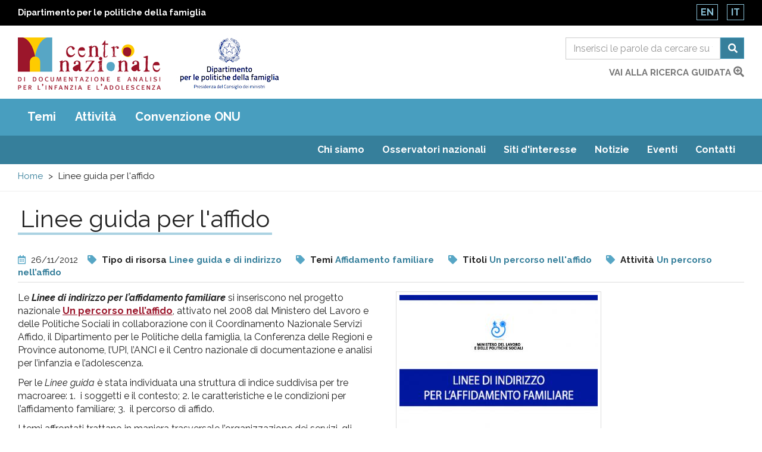

--- FILE ---
content_type: text/html; charset=utf-8
request_url: https://www.minori.gov.it/it/minori/linee-guida-laffido
body_size: 12013
content:
  <!DOCTYPE html>
<html lang="it" dir="ltr"
  xmlns:og="https://ogp.me/ns#">
<head>
  <link rel="profile" href="http://www.w3.org/1999/xhtml/vocab" />
  <meta name="viewport" content="width=device-width, initial-scale=1.0">
  <meta charset="utf-8" />
<link rel="shortcut icon" href="https://www.minori.gov.it/sites/all/themes/custom/minori/favicon.ico" type="image/vnd.microsoft.icon" />
<meta name="description" content="Le Linee di indirizzo per l’affidamento familiare si inseriscono nel progetto nazionale Un percorso nell’affido, attivato nel 2008 dal Ministero del Lavoro e de" />
<meta name="generator" content="Drupal 7 (https://www.drupal.org)" />
<link rel="canonical" href="https://www.minori.gov.it/it/minori/linee-guida-laffido" />
<link rel="shortlink" href="https://www.minori.gov.it/it/node/3940" />
<meta property="og:site_name" content="Minori.it - Centro nazionale di documentazione e analisi per l&#039;infanzia e l&#039;adolescenza" />
<meta property="og:type" content="article" />
<meta property="og:title" content="Linee guida per l&#039;affido" />
<meta property="og:url" content="https://www.minori.gov.it/it/minori/linee-guida-laffido" />
<meta property="og:description" content="Le Linee di indirizzo per l’affidamento familiare si inseriscono nel progetto nazionale Un percorso nell’affido, attivato nel 2008 dal Ministero del Lavoro e de" />
<meta property="og:updated_time" content="2022-07-15T14:06:45+02:00" />
<meta name="twitter:card" content="summary" />
<meta name="twitter:url" content="https://www.minori.gov.it/it/minori/linee-guida-laffido" />
<meta name="twitter:title" content="Linee guida per l&#039;affido" />
<meta name="twitter:description" content="Le Linee di indirizzo per l’affidamento familiare si inseriscono nel progetto nazionale Un percorso nell’affido, attivato nel 2008 dal Ministero del Lavoro e de" />
<meta property="article:published_time" content="2012-11-26T10:53:44+01:00" />
<meta property="article:modified_time" content="2022-07-15T14:06:45+02:00" />
<meta name="dcterms.title" content="Linee guida per l&#039;affido" />
<meta name="dcterms.creator" content="Anonimo" />
<meta name="dcterms.subject" content="-Affidamento familiare" />
<meta name="dcterms.description" content="Le Linee di indirizzo per l’affidamento familiare si inseriscono nel progetto nazionale Un percorso nell’affido, attivato nel 2008 dal Ministero del Lavoro e de" />
<meta name="dcterms.date" content="2012-11-26T10:53+01:00" />
<meta name="dcterms.type" content="Text" />
<meta name="dcterms.format" content="text/html" />
<meta name="dcterms.identifier" content="https://www.minori.gov.it/it/minori/linee-guida-laffido" />
<meta name="dcterms.language" content="it" />
<link rel="alternate" hreflang="x-default" href="https://www.minori.gov.it/it/minori/linee-guida-laffido" />
<link rel="alternate" hreflang="en" href="https://www.minori.gov.it/en/minori/guidelines-family-foster-care" />
  <title>Linee guida per l'affido | Minori.it - Centro nazionale di documentazione e analisi per l'infanzia e l'adolescenza</title>
  <link href="https://www.minori.gov.it/sites/all/themes/custom/minori/f-awesome/css/fontawesome-all.css" rel="stylesheet">
  <link rel="stylesheet" href="https://www.minori.gov.it/sites/default/files/css/css_lQaZfjVpwP_oGNqdtWCSpJT1EMqXdMiU84ekLLxQnc4.css" media="all" />
<link rel="stylesheet" href="https://www.minori.gov.it/sites/default/files/css/css_M8-FqOi51pf2DRXxJ-CjobvSleQkxnmQHt8OZ-nQ1ks.css" media="all" />
<link rel="stylesheet" href="https://www.minori.gov.it/sites/default/files/css/css_DJAW9Ek-tfy0fvu6_la6wHlYFo421ZqcCYOJPlrClVU.css" media="all" />
<link rel="stylesheet" href="https://fonts.googleapis.com/css?family=Raleway:400,400i,700,700i&amp;display=swap" media="all" />
<link rel="stylesheet" href="https://www.minori.gov.it/sites/default/files/css/css_6zZnWj1_aEA4Qf6AdlmKs5mUj6FFycTIORsEPScD5T8.css" media="all" />
  <!-- HTML5 element support for IE6-8 -->
  <!--[if lt IE 9]>
    <script src="https://cdn.jsdelivr.net/html5shiv/3.7.3/html5shiv-printshiv.min.js"></script>
  <![endif]-->
  <script src="https://www.minori.gov.it/sites/default/files/js/js_6UR8aB1w5-y_vdUUdWDWlX2QhWu_qIXlEGEV48YgV-c.js"></script>
<script src="https://www.minori.gov.it/sites/default/files/js/js_qE4KfYgJty9x7gyqzjMp9mcDiG6PQCqqJbfsBu7bK8w.js"></script>
<script src="https://www.minori.gov.it/sites/default/files/js/js_kMg7W1sZANW-JVt-y1p4g6o0k68QXbUoYrBuKkRfQvo.js"></script>
<script src="https://www.minori.gov.it/sites/default/files/js/js_7eqO8SU5qXU0uRaE01w_1IVW5Zt3VcYGcEGMniPHYj0.js"></script>
<script src="https://www.googletagmanager.com/gtag/js?id=UA-52444867-1"></script>
<script>window.dataLayer = window.dataLayer || [];function gtag(){dataLayer.push(arguments)};gtag("js", new Date());gtag("set", "developer_id.dMDhkMT", true);gtag("config", "UA-52444867-1", {"groups":"default","anonymize_ip":true,"page_path":location.pathname + location.search + location.hash,"link_attribution":true});</script>
<script src="https://www.minori.gov.it/sites/default/files/js/js_sO4lFWCioowfqf8C6J5QAMGe2wDzO1CHtfFGbEJYUF8.js"></script>
<script src="https://www.minori.gov.it/sites/default/files/js/js_wcKTXH_PvmGTRdUPljl2-cYYNYiktIupsWeIqSDe3LQ.js"></script>
<script>jQuery.extend(Drupal.settings, {"basePath":"\/","pathPrefix":"it\/","setHasJsCookie":0,"ajaxPageState":{"theme":"minori","theme_token":"UuwEWhQYLYS6zm6kjiX54ghKc4phCTfPRPJYLXaOXi0","js":{"sites\/all\/themes\/contrib\/bootstrap\/js\/bootstrap.js":1,"sites\/all\/themes\/custom\/minori\/js\/jquery-accessibleMegaMenu.js":1,"sites\/all\/themes\/custom\/minori\/js\/search.js":1,"sites\/all\/themes\/custom\/minori\/js\/functions.js":1,"sites\/all\/modules\/contrib\/jquery_update\/replace\/jquery\/2.2\/jquery.min.js":1,"misc\/jquery-extend-3.4.0.js":1,"misc\/jquery-html-prefilter-3.5.0-backport.js":1,"misc\/jquery.once.js":1,"misc\/drupal.js":1,"sites\/all\/modules\/contrib\/jquery_update\/js\/jquery_browser.js":1,"sites\/all\/modules\/contrib\/jquery_update\/replace\/ui\/ui\/minified\/jquery.ui.effect.min.js":1,"sites\/all\/modules\/contrib\/back_to_top\/js\/back_to_top.js":1,"public:\/\/languages\/it_6TH7JSr7OO_XUApptH3DXhjummjbe5ymEzOqiLvhals.js":1,"sites\/all\/modules\/contrib\/google_analytics\/googleanalytics.js":1,"https:\/\/www.googletagmanager.com\/gtag\/js?id=UA-52444867-1":1,"0":1,"misc\/tableheader.js":1,"sites\/all\/modules\/contrib\/minimal_share\/js\/minimal-share.js":1,"sites\/all\/themes\/custom\/minori\/bootstrap\/assets\/javascripts\/bootstrap\/affix.js":1,"sites\/all\/themes\/custom\/minori\/bootstrap\/assets\/javascripts\/bootstrap\/alert.js":1,"sites\/all\/themes\/custom\/minori\/bootstrap\/assets\/javascripts\/bootstrap\/button.js":1,"sites\/all\/themes\/custom\/minori\/bootstrap\/assets\/javascripts\/bootstrap\/carousel.js":1,"sites\/all\/themes\/custom\/minori\/bootstrap\/assets\/javascripts\/bootstrap\/collapse.js":1,"sites\/all\/themes\/custom\/minori\/bootstrap\/assets\/javascripts\/bootstrap\/dropdown.js":1,"sites\/all\/themes\/custom\/minori\/bootstrap\/assets\/javascripts\/bootstrap\/modal.js":1,"sites\/all\/themes\/custom\/minori\/bootstrap\/assets\/javascripts\/bootstrap\/tooltip.js":1,"sites\/all\/themes\/custom\/minori\/bootstrap\/assets\/javascripts\/bootstrap\/popover.js":1,"sites\/all\/themes\/custom\/minori\/bootstrap\/assets\/javascripts\/bootstrap\/scrollspy.js":1,"sites\/all\/themes\/custom\/minori\/bootstrap\/assets\/javascripts\/bootstrap\/tab.js":1,"sites\/all\/themes\/custom\/minori\/bootstrap\/assets\/javascripts\/bootstrap\/transition.js":1,"sites\/all\/themes\/custom\/minori\/js\/vendor\/modernizr-2.6.2.min.js":1,"sites\/all\/themes\/custom\/minori\/js\/underscore.js":1,"sites\/all\/themes\/custom\/minori\/js\/harvey.js":1,"sites\/all\/themes\/custom\/minori\/js\/minori.js":1},"css":{"modules\/system\/system.base.css":1,"sites\/all\/modules\/contrib\/simplenews\/simplenews.css":1,"modules\/field\/theme\/field.css":1,"sites\/all\/modules\/contrib\/field_hidden\/field_hidden.css":1,"modules\/node\/node.css":1,"sites\/all\/modules\/contrib\/views\/css\/views.css":1,"sites\/all\/modules\/contrib\/back_to_top\/css\/back_to_top.css":1,"sites\/all\/modules\/contrib\/ckeditor\/css\/ckeditor.css":1,"sites\/all\/modules\/contrib\/ctools\/css\/ctools.css":1,"sites\/all\/modules\/contrib\/print\/print_ui\/css\/print_ui.theme.css":1,"sites\/all\/modules\/contrib\/minimal_share\/css\/minimal-share.css":1,"sites\/all\/modules\/contrib\/minimal_share\/css\/minimal-share-icons.css":1,"modules\/locale\/locale.css":1,"https:\/\/fonts.googleapis.com\/css?family=Raleway:400,400i,700,700i\u0026display=swap":1,"sites\/all\/themes\/custom\/minori\/css\/style.css":1}},"back_to_top":{"back_to_top_button_trigger":"100","back_to_top_button_text":"Back to top","#attached":{"library":[["system","ui"]]}},"googleanalytics":{"account":["UA-52444867-1"],"trackOutbound":1,"trackMailto":1,"trackDownload":1,"trackDownloadExtensions":"7z|aac|arc|arj|asf|asx|avi|bin|csv|doc(x|m)?|dot(x|m)?|exe|flv|gif|gz|gzip|hqx|jar|jpe?g|js|mp(2|3|4|e?g)|mov(ie)?|msi|msp|pdf|phps|png|ppt(x|m)?|pot(x|m)?|pps(x|m)?|ppam|sld(x|m)?|thmx|qtm?|ra(m|r)?|sea|sit|tar|tgz|torrent|txt|wav|wma|wmv|wpd|xls(x|m|b)?|xlt(x|m)|xlam|xml|z|zip","trackUrlFragments":1},"urlIsAjaxTrusted":{"\/it\/ricerca":true},"bootstrap":{"anchorsFix":"0","anchorsSmoothScrolling":"0","formHasError":1,"popoverEnabled":1,"popoverOptions":{"animation":1,"html":0,"placement":"right","selector":"","trigger":"click","triggerAutoclose":1,"title":"","content":"","delay":0,"container":"body"},"tooltipEnabled":1,"tooltipOptions":{"animation":1,"html":0,"placement":"auto left","selector":"","trigger":"hover focus","delay":0,"container":"body"}}});</script>
</head>
<body class="html not-front not-logged-in no-sidebars page-node page-node- page-node-3940 node-type-prodotto i18n-it">
  <div id="skip-link">
    <a href="#main" class="element-invisible element-focusable">Salta al contenuto principale</a>
    <a href="#footer" class="element-invisible element-focusable">Raggiungi il pi&egrave; di pagina</a>
  </div>
    <div id="page_top">
  <header class="header_container">
    <div class="banner-top">
      <div class="container-fluid">
        <div class="row">
          <div class="col-xs-8 col-xxs-7">
            <div class="ente">
              <a href="https://famiglia.governo.it/it/" target="_blank" title="Sito del Dipartimento per le politiche della famiglia">
                Dipartimento per le politiche della famiglia              </a>
            </div>
          </div>
          <div class="col-xs-4 col-xxs-5">
            <section id="block-locale-language" class="block block-locale clearfix">

      
  <ul class="language-switcher-locale-url"><li class="en first"><a href="/en/minori/guidelines-family-foster-care" class="language-link" xml:lang="en">En</a></li>
<li class="it last active"><a href="/it/minori/linee-guida-laffido" class="language-link active" xml:lang="it">It</a></li>
</ul>
</section>
          </div>
        </div>
      </div>
    </div><!-- end banner top -->

    <div class="container-fluid">
      <div class="row">
        <div class="logo-container col-md-7 col-sm-7 col-xs-7 col-xxs-8">
          <div class="logo">
            <h1 id="site-name">
              <a href="/it" title="Centro nazionale di documentazione e di analisi per l’infanzia e l’adolescenza" rel="home"> <img src="https://www.minori.gov.it/sites/all/themes/custom/minori/logo.png" class="img-responsive" alt="Centro nazionale di documentazione e di analisi per l’infanzia e l’adolescenza" /> </a>
            <!-- fix accessibility -->
              <span class="sr-only">Centro nazionale di Documentazione e analisi pr l'infanzia e l'adolescenza</span>
              <!-- // fix -->
            </h1>
          </div>
          <div class="logo dipart">
            <a href="https://famiglia.governo.it/it/" target="_blank" title="Dipartimento per le politiche della famiglia - Presidenza del Consiglio dei ministri">
            <img class="img-responsive" src="/sites/all/themes/custom/minori/images/logo-dip-fam-v.jpg" alt="Dipartimento per le politiche della famiglia - Presidenza del Consiglio dei ministri"></a>
          </div>
        </div><!-- /logo_container -->
        <div class="col-md-5 col-sm-5 col-xs-5 col-xxs-4 ricerca">
          <!-- search mobile -->
          <div id="sb-search" class="sb-search">
            <section id="block-views-exp-general-search-page-1" class="block block-views clearfix">

      
  <form action="/it/ricerca" method="get" id="views-exposed-form-general-search-page-1" accept-charset="UTF-8"><div>  <div class="nav_search clearfix">
    <h2 class="element-invisible">Form di ricerca</h2>
    <span class="test"></span>
                          <div class="form-item form-item-sf form-type-textfield form-group"><input placeholder="Inserisci le parole da cercare su tutto il sito" title="Cerca" name="sf" id="edit-sf-1" class="form-control form-text" type="text" value="" size="30" maxlength="128" /></div>        <label for="edit-sf-1" class="element-invisible">
          Ricerca        </label>

        <button class="fa fa-search btn btn-primary form-submit" aria-label="Cerca" name="submit" id="edit-submit-general-search-1" type="submit" value="Cerca">Cerca</button>
            </div>
</div></form>
</section>
          </div>
          <!-- SEARCH desktop -->
          <div class="hidden-xs" id="search-box">
            <section id="block-views-exp-general-search-page" class="block block-views clearfix">

      
  <form action="/it/ricerca" method="get" id="views-exposed-form-general-search-page" accept-charset="UTF-8"><div>  <h2 class="element-invisible">Form di ricerca</h2>
  <div class="input-group">
                  <label for="edit-sf" class="element-invisible">
          Ricerca        </label>
        <div class="form-item form-item-sf form-type-textfield form-group"><input placeholder="Inserisci le parole da cercare su tutto il sito" title="Cerca" name="sf" class="form-control form-text" type="text" id="edit-sf" value="" size="30" maxlength="128" /></div>        <span class="input-group-btn">
          <button class="fa fa-search btn btn-primary form-submit" aria-label="Cerca" name="submit" type="submit" id="edit-submit-general-search" value="Cerca">Cerca</button>
        </span>
            </div>
</div></form>
</section>
            <div class="clearfix vai">
              <a href="/it/ricerca-guidata?f=clear">vai alla ricerca guidata                <span class="fas fa-search-plus"></span>	</a>
            </div>
          </div>
          <!-- chiudo search su desktop -->
        </div><!-- /col search -->
      </div><!-- /row -->
    </div><!-- /container -->
  </header><!-- /header_container -->
</div><!-- end page top -->
<div class="main_nav clearfix">
  <h2 class="sr-only">Main menu</h2>
  <div class="navbar">
    <div class="container-fluid">
      <nav class="megamenu">
        <button class="accessible-megamenu-toggle" aria-expanded="false">
          <span class="sr-only">Toggle Navigation</span>
          <span></span><span></span><span></span>
        </button>
        <!-- facets menu -->
        <ul class="menu nav navbar-nav primary"><li class="first"><a href="#" title="" class="nolink" tabindex="0">Temi</a><div class="sub-nav"><ul class=""><li class="first"><a href="/it/temi/condizione-dellinfanzia-e-delladolescenza" title="Condizione dell&#039;infanzia e dell&#039;adolescenza">Condizione dell&#039;infanzia e dell&#039;adolescenza</a><div class="sub-nav"><ul class=""><li class="first leaf"><a href="/it/temi/adolescenza" title="Adolescenza">Adolescenza</a></li>
<li class=""><a href="/it/temi/discriminazione" title="Discriminazione">Discriminazione</a><div class="sub-nav"><ul class=""><li class="first leaf"><a href="/it/temi/discriminazione-razziale" title="Discriminazione razziale">Discriminazione razziale</a></li>
<li class="last leaf"><a href="/it/temi/omofobia-e-transfobia" title="Omofobia e transfobia">Omofobia e transfobia</a></li>
</ul></div><!-- primo --></li>
<li class="leaf"><a href="/it/temi/ambiente" title="Ambiente">Ambiente</a></li>
<li class="leaf"><a href="/it/temi/bambini-e-adolescenti-rom-sinti-e-caminanti" title="Bambini e adolescenti rom sinti e caminanti">Bambini e adolescenti rom sinti e caminanti</a></li>
<li class="leaf"><a href="/it/temi/integrazione-sociale-e-socializzazione" title="Integrazione sociale e socializzazione">Integrazione sociale e socializzazione</a></li>
<li class="leaf"><a href="/it/temi/comportamenti-e-stili-di-vita" title="Comportamenti e stili di vita">Comportamenti e stili di vita</a></li>
<li class="leaf"><a href="/it/temi/criminalita-organizzata" title="Criminalità organizzata">Criminalità organizzata</a></li>
<li class=""><a href="/it/temi/genere" title="Genere">Genere</a><div class="sub-nav"><ul class=""><li class="first last leaf"><a href="/it/temi/discriminazione-di-genere" title="Discriminazione di genere">Discriminazione di genere</a></li>
</ul></div><!-- primo --></li>
<li class="leaf"><a href="/it/temi/giovani" title="Giovani">Giovani</a></li>
<li class=""><a href="/it/temi/immigrazione" title="Immigrazione">Immigrazione</a><div class="sub-nav"><ul class=""><li class="first last leaf"><a href="/it/temi/minorenni-immigrati" title="Minorenni immigrati">Minorenni immigrati</a></li>
</ul></div><!-- primo --></li>
<li class="leaf"><a href="/it/temi/infanzia" title="Infanzia">Infanzia</a></li>
<li class="leaf"><a href="/it/temi/mediazione-interculturale" title="Mediazione interculturale">Mediazione interculturale</a></li>
<li class="leaf"><a href="/it/temi/mortalita-infantile" title="Mortalità infantile">Mortalità infantile</a></li>
<li class="leaf"><a href="/it/temi/natalita" title="Natalità">Natalità</a></li>
<li class="leaf"><a href="/it/temi/popolazione" title="Popolazione">Popolazione</a></li>
<li class="leaf"><a href="/it/temi/poverta" title="Povertà">Povertà</a></li>
<li class="leaf"><a href="/it/temi/poverta-educativa" title="Povertà educativa">Povertà educativa</a></li>
<li class="last leaf"><a href="/it/temi/relazioni-intergenerazionali" title="Relazioni intergenerazionali">Relazioni intergenerazionali</a></li>
</ul></div><!-- primo --></li>
<li class=""><a href="/it/temi/infanzia-adolescenza-e-diritti" title="Infanzia, adolescenza e diritti">Infanzia, adolescenza e diritti</a><div class="sub-nav"><ul class=""><li class="first leaf"><a href="/it/temi/ascolto-del-minorenne" title="Ascolto del minorenne">Ascolto del minorenne</a></li>
<li class="leaf"><a href="/it/temi/diritti-delle-donne" title="Diritti delle donne">Diritti delle donne</a></li>
<li class="leaf"><a href="/it/temi/autorita-garante-linfanzia-e-ladolescenza" title="Autorità Garante per l&#039;Infanzia e l&#039;Adolescenza">Autorità Garante per l&#039;Infanzia e l&#039;Adolescenza</a></li>
<li class="leaf"><a href="/it/temi/centro-nazionale-di-documentazione-e-analisi-linfanzia-e-ladolescenza" title="Centro nazionale di documentazione e analisi per l&#039;infanzia e l&#039;adolescenza">Centro nazionale di documentazione e analisi per l&#039;infanzia e l&#039;adolescenza</a></li>
<li class=""><a href="/it/temi/diritti-dei-bambini-e-adolescenti" title="Diritti dei bambini e adolescenti">Diritti dei bambini e adolescenti</a><div class="sub-nav"><ul class=""><li class="first leaf"><a href="/it/temi/convenzione-onu-sui-diritti-dei-bambini" title="Convenzione ONU sui diritti dei bambini">Convenzione ONU sui diritti dei bambini</a></li>
<li class="last leaf"><a href="/it/temi/giornata-internazionale-dei-diritti-dellinfanzia-e-delladolescenza" title="Giornata internazionale dei diritti dell&#039;infanzia e dell&#039;adolescenza">Giornata internazionale dei diritti dell&#039;infanzia e dell&#039;adolescenza</a></li>
</ul></div><!-- primo --></li>
<li class="leaf"><a href="/it/temi/garanti-linfanzia-e-ladolescenza" title="Garanti per l&#039;infanzia e l&#039;adolescenza">Garanti per l&#039;infanzia e l&#039;adolescenza</a></li>
<li class="leaf"><a href="/it/temi/italia-dipartimento-le-politiche-della-famiglia" title="Italia. Dipartimento per le politiche della famiglia">Italia. Dipartimento per le politiche della famiglia</a></li>
<li class="leaf"><a href="/it/temi/italia-ministero-del-lavoro-e-delle-politiche-sociali" title="Italia. Ministero del lavoro e delle politiche sociali">Italia. Ministero del lavoro e delle politiche sociali</a></li>
<li class="leaf"><a href="/it/temi/osservatorio-nazionale-linfanzia-e-ladolescenza" title="Osservatorio nazionale per l&#039;infanzia e l&#039;adolescenza">Osservatorio nazionale per l&#039;infanzia e l&#039;adolescenza</a></li>
<li class="leaf"><a href="/it/temi/partecipazione-e-protagonismo" title="Partecipazione e protagonismo">Partecipazione e protagonismo</a></li>
<li class="leaf"><a href="/it/temi/ricerca-delle-origini" title="Ricerca delle origini">Ricerca delle origini</a></li>
<li class="leaf"><a href="/it/temi/superiore-interesse-del-minorenne" title="Superiore interesse del minorenne">Superiore interesse del minorenne</a></li>
<li class="leaf"><a href="/it/temi/tutela-del-minorenne" title="Tutela del minorenne">Tutela del minorenne</a></li>
<li class="last leaf"><a href="/it/temi/unicef" title="Unicef">Unicef</a></li>
</ul></div><!-- primo --></li>
<li class=""><a href="/it/temi/servizi-e-interventi-linfanzia-e-ladolescenza" title="Servizi e interventi per l&#039;infanzia e l&#039;adolescenza">Servizi e interventi per l&#039;infanzia e l&#039;adolescenza</a><div class="sub-nav"><ul class=""><li class="first leaf"><a href="/it/temi/piani-di-intervento" title="Piani di intervento">Piani di intervento</a></li>
<li class=""><a href="/it/temi/politiche-sociali-linfanzia-e-ladolescenza" title="Politiche sociali per l&#039;infanzia e l&#039;adolescenza">Politiche sociali per l&#039;infanzia e l&#039;adolescenza</a><div class="sub-nav"><ul class=""><li class="first leaf"><a href="/it/temi/buone-pratiche-linfanzia-e-ladolescenza" title="Buone pratiche per l&#039;infanzia e l&#039;adolescenza">Buone pratiche per l&#039;infanzia e l&#039;adolescenza</a></li>
<li class="leaf"><a href="/it/temi/citta-riservatarie" title="Città riservatarie">Città riservatarie</a></li>
<li class="last leaf"><a href="/it/temi/italia-l-2851997" title="Italia. L. 285/1997">Italia. L. 285/1997</a></li>
</ul></div><!-- primo --></li>
<li class=""><a href="/it/temi/servizi-sanitari" title="Servizi sanitari">Servizi sanitari</a><div class="sub-nav"><ul class=""><li class="first last leaf"><a href="/it/temi/assistenza-sanitaria" title="Assistenza sanitaria">Assistenza sanitaria</a></li>
</ul></div><!-- primo --></li>
<li class=""><a href="/it/temi/servizi-sociali-e-sociosanitari" title="Servizi sociali e sociosanitari">Servizi sociali e sociosanitari</a><div class="sub-nav"><ul class=""><li class="first last leaf"><a href="/it/temi/assistenza-sociale" title="Assistenza sociale">Assistenza sociale</a></li>
</ul></div><!-- primo --></li>
<li class="last leaf"><a href="/it/temi/sostegno-alla-maternita" title="Sostegno alla maternità">Sostegno alla maternità</a></li>
</ul></div><!-- primo --></li>
<li class=""><a href="/it/temi/famiglie-e-relazioni-familiari" title="Famiglie e relazioni familiari">Famiglie e relazioni familiari</a><div class="sub-nav"><ul class=""><li class="first leaf"><a href="/it/temi/conciliazione-vita-familiare-lavoro" title="Conciliazione vita familiare-lavoro">Conciliazione vita familiare-lavoro</a></li>
<li class="leaf"><a href="/it/temi/diritto-di-famiglia" title="Diritto di famiglia">Diritto di famiglia</a></li>
<li class="leaf"><a href="/it/temi/famiglie" title="Famiglie">Famiglie</a></li>
<li class="leaf"><a href="/it/temi/famiglie-difficolta" title="Famiglie in difficoltà">Famiglie in difficoltà</a></li>
<li class="leaf"><a href="/it/temi/famiglie-straniere" title="Famiglie straniere">Famiglie straniere</a></li>
<li class="leaf"><a href="/it/temi/genitorialita" title="Genitorialità">Genitorialità</a></li>
<li class="leaf"><a href="/it/temi/mediazione-familiare" title="Mediazione familiare">Mediazione familiare</a></li>
<li class="leaf"><a href="/it/temi/politiche-di-genere" title="Politiche di genere">Politiche di genere</a></li>
<li class="leaf"><a href="/it/temi/politiche-e-piani-sociali-le-famiglie" title="Politiche e piani sociali per le famiglie">Politiche e piani sociali per le famiglie</a></li>
<li class="leaf"><a href="/it/temi/relazioni-familiari" title="Relazioni familiari">Relazioni familiari</a></li>
<li class="leaf"><a href="/it/temi/separazione-coniugale-e-divorzio" title="Separazione coniugale e divorzio">Separazione coniugale e divorzio</a></li>
<li class="leaf"><a href="/it/temi/sostegno-alla-genitorialita" title="Sostegno alla genitorialità">Sostegno alla genitorialità</a></li>
<li class="leaf"><a href="/it/temi/sottrazione-di-minorenne" title="Sottrazione di minorenne">Sottrazione di minorenne</a></li>
<li class="leaf"><a href="/it/temi/violenza-di-genere" title="Violenza di genere">Violenza di genere</a></li>
<li class="last leaf"><a href="/it/temi/violenza-intrafamiliare" title="Violenza intrafamiliare">Violenza intrafamiliare</a></li>
</ul></div><!-- primo --></li>
<li class=""><a href="/it/temi/educazione-e-istruzione" title="Educazione e istruzione">Educazione e istruzione</a><div class="sub-nav"><ul class=""><li class="first leaf"><a href="/it/temi/alunni-disabili" title="Alunni disabili">Alunni disabili</a></li>
<li class="leaf"><a href="/it/temi/attivita-culturali-e-ricreative" title="Attività culturali e ricreative">Attività culturali e ricreative</a></li>
<li class="leaf"><a href="/it/temi/dispersione-scolastica" title="Dispersione scolastica">Dispersione scolastica</a></li>
<li class=""><a href="/it/temi/educazione" title="Educazione">Educazione</a><div class="sub-nav"><ul class=""><li class="first leaf"><a href="/it/temi/educativa-territoriale" title="Educativa territoriale">Educativa territoriale</a></li>
<li class="leaf"><a href="/it/temi/educazione-alla-legalita" title="Educazione alla legalità">Educazione alla legalità</a></li>
<li class="leaf"><a href="/it/temi/educazione-civica" title="Educazione civica">Educazione civica</a></li>
<li class="last leaf"><a href="/it/temi/educazione-interculturale" title="Educazione interculturale">Educazione interculturale</a></li>
</ul></div><!-- primo --></li>
<li class="leaf"><a href="/it/temi/educazione-allambiente" title="Educazione all’ambiente">Educazione all’ambiente</a></li>
<li class="leaf"><a href="/it/temi/gioco-e-giocattoli" title="Gioco e giocattoli">Gioco e giocattoli</a></li>
<li class="leaf"><a href="/it/temi/internet-e-nuove-tecnologie" title="Internet e nuove tecnologie">Internet e nuove tecnologie</a></li>
<li class=""><a href="/it/temi/istruzione" title="Istruzione">Istruzione</a><div class="sub-nav"><ul class=""><li class="first leaf"><a href="/it/temi/disagio-scolastico" title="Disagio scolastico">Disagio scolastico</a></li>
<li class="last leaf"><a href="/it/temi/didattica-distanza" title="Didattica a distanza">Didattica a distanza</a></li>
</ul></div><!-- primo --></li>
<li class="leaf"><a href="/it/temi/mense-scolastiche" title="Mense scolastiche">Mense scolastiche</a></li>
<li class="leaf"><a href="/it/temi/mezzi-di-comunicazione-di-massa" title="Mezzi di comunicazione di massa">Mezzi di comunicazione di massa</a></li>
<li class=""><a href="/it/temi/organizzazioni-culturali" title="Organizzazioni culturali">Organizzazioni culturali</a><div class="sub-nav"><ul class=""><li class="first last"><a href="/it/temi/biblioteche" title="Biblioteche">Biblioteche</a></li>
</ul></div><!-- primo --></li>
<li class=""><a href="/it/temi/sistema-integrato-zero-sei" title="Sistema integrato zero-sei">Sistema integrato zero-sei</a><div class="sub-nav"><ul class=""><li class="first leaf"><a href="/it/temi/scuola-dellinfanzia" title="Scuola dell&#039;infanzia">Scuola dell&#039;infanzia</a></li>
<li class="last leaf"><a href="/it/temi/servizi-educativi-la-prima-infanzia" title="Servizi educativi per la prima infanzia">Servizi educativi per la prima infanzia</a></li>
</ul></div><!-- primo --></li>
<li class="leaf"><a href="/it/temi/servizi-ricreativi-il-tempo-libero" title="Servizi ricreativi per il tempo libero">Servizi ricreativi per il tempo libero</a></li>
<li class="leaf"><a href="/it/temi/sport" title="Sport">Sport</a></li>
<li class="last leaf"><a href="/it/temi/tempo-libero" title="Tempo libero">Tempo libero</a></li>
</ul></div><!-- primo --></li>
<li class=""><a href="/it/temi/benessere-e-salute" title="Benessere e salute">Benessere e salute</a><div class="sub-nav"><ul class=""><li class="first leaf"><a href="/it/temi/alimentazione" title="Alimentazione">Alimentazione</a></li>
<li class="leaf"><a href="/it/temi/autismo" title="Autismo">Autismo</a></li>
<li class="leaf"><a href="/it/temi/benessere" title="Benessere">Benessere</a></li>
<li class="leaf"><a href="/it/temi/bambini-ospedale" title="Bambini in ospedale">Bambini in ospedale</a></li>
<li class="leaf"><a href="/it/temi/disabilita" title="Disabilità">Disabilità</a></li>
<li class="leaf"><a href="/it/temi/disturbi-del-comportamento-alimentare" title="Disturbi del comportamento alimentare">Disturbi del comportamento alimentare</a></li>
<li class="leaf"><a href="/it/temi/emergenze-umanitarie" title="Emergenze umanitarie">Emergenze umanitarie</a></li>
<li class="leaf"><a href="/it/temi/guerre" title="Guerre">Guerre</a></li>
<li class="leaf"><a href="/it/temi/infortuni" title="Infortuni">Infortuni</a></li>
<li class="leaf"><a href="/it/temi/malnutrizione-infantile" title="Malnutrizione infantile">Malnutrizione infantile</a></li>
<li class="leaf"><a href="/it/temi/ospedalizzazione-pediatrica" title="Ospedalizzazione pediatrica">Ospedalizzazione pediatrica</a></li>
<li class="leaf"><a href="/it/temi/mutilazioni-genitali-femminili" title="Mutilazioni genitali femminili">Mutilazioni genitali femminili</a></li>
<li class=""><a href="/it/temi/psicologia" title="Psicologia">Psicologia</a><div class="sub-nav"><ul class=""><li class="first leaf"><a href="/it/temi/emozioni-e-sentimenti" title="Emozioni e sentimenti">Emozioni e sentimenti</a></li>
<li class="last leaf"><a href="/it/temi/sviluppo-psicologico" title="Sviluppo psicologico">Sviluppo psicologico</a></li>
</ul></div><!-- primo --></li>
<li class=""><a href="/it/temi/salute" title="Salute">Salute</a><div class="sub-nav"><ul class=""><li class="first leaf"><a href="/it/temi/bambini-ragazzi-e-covid-19" title="Bambini, ragazzi e Covid-19">Bambini, ragazzi e Covid-19</a></li>
<li class="leaf"><a href="/it/temi/salute-mentale" title="Salute mentale">Salute mentale</a></li>
<li class="leaf"><a href="/it/temi/covid-19" title="Covid-19">Covid-19</a></li>
<li class="leaf"><a href="/it/temi/disturbi-psichici" title="Disturbi psichici">Disturbi psichici</a></li>
<li class="leaf"><a href="/it/temi/malattie" title="Malattie">Malattie</a></li>
<li class="leaf"><a href="/it/temi/sicurezza" title="Sicurezza">Sicurezza</a></li>
<li class="last leaf"><a href="/it/temi/terapie-alternative" title="Terapie alternative">Terapie alternative</a></li>
</ul></div><!-- primo --></li>
<li class=""><a href="/it/temi/salute-materno-infantile" title="Salute materno infantile">Salute materno infantile</a><div class="sub-nav"><ul class=""><li class="first leaf"><a href="/it/temi/controllo-delle-nascite-e-procreazione" title="Controllo delle nascite e procreazione">Controllo delle nascite e procreazione</a></li>
<li class="last leaf"><a href="/it/temi/cura-del-bambino" title="Cura del bambino">Cura del bambino</a></li>
</ul></div><!-- primo --></li>
<li class="last"><a href="/it/temi/sessualita" title="Sessualità">Sessualità</a><div class="sub-nav"><ul class=""><li class="first last leaf"><a href="/it/temi/sessualita-online" title="Sessualità online">Sessualità online</a></li>
</ul></div><!-- primo --></li>
</ul></div><!-- primo --></li>
<li class=""><a href="/it/temi/adozione-affidamento-e-servizi-di-accoglienza" title="Adozione, affidamento e servizi di accoglienza">Adozione, affidamento e servizi di accoglienza</a><div class="sub-nav"><ul class=""><li class="first leaf"><a href="/it/temi/adozione" title="Adozione">Adozione</a></li>
<li class=""><a href="/it/temi/adozione-internazionale" title="Adozione internazionale">Adozione internazionale</a><div class="sub-nav"><ul class=""><li class="first last leaf"><a href="/it/temi/italia-l-4761998" title="Italia. L. 476/1998">Italia. L. 476/1998</a></li>
</ul></div><!-- primo --></li>
<li class=""><a href="/it/temi/affidamento-familiare" title="Affidamento familiare">Affidamento familiare</a><div class="sub-nav"><ul class=""><li class="first last leaf"><a href="/it/temi/italia-l-1492001" title="Italia. L. 149/2001">Italia. L. 149/2001</a></li>
</ul></div><!-- primo --></li>
<li class="leaf"><a href="/it/temi/giovani-fuori-famiglia" title="Giovani fuori famiglia">Giovani fuori famiglia</a></li>
<li class="leaf"><a href="/it/temi/minorenni-fuori-famiglia" title="Minorenni fuori famiglia">Minorenni fuori famiglia</a></li>
<li class="leaf"><a href="/it/temi/servizi-di-accoglienza-minori" title="Servizi di accoglienza per minori">Servizi di accoglienza per minori</a></li>
<li class="last leaf"><a href="/it/temi/sostegno-distanza" title="Sostegno a distanza">Sostegno a distanza</a></li>
</ul></div><!-- primo --></li>
<li class="last"><a href="/it/temi/bambini-e-ragazzi-difficolta" title="Bambini e ragazzi in difficoltà">Bambini e ragazzi in difficoltà</a><div class="sub-nav"><ul class=""><li class="first leaf"><a href="/it/temi/abbandono-di-minori" title="Abbandono di minori">Abbandono di minori</a></li>
<li class="leaf"><a href="/it/temi/aggressivita-e-violenza" title="Aggressività e violenza">Aggressività e violenza</a></li>
<li class="leaf"><a href="/it/temi/bambini-nei-conflitti-armati" title="Bambini nei conflitti armati">Bambini nei conflitti armati</a></li>
<li class="leaf"><a href="/it/temi/bullismo-e-cyberbullismo" title="Bullismo e cyberbullismo">Bullismo e cyberbullismo</a></li>
<li class="leaf"><a href="/it/temi/devianza-minorile" title="Devianza minorile">Devianza minorile</a></li>
<li class=""><a href="/it/temi/dipendenze" title="Dipendenze">Dipendenze</a><div class="sub-nav"><ul class=""><li class="first leaf"><a href="/it/temi/consumo-di-alcolici" title="Consumo di alcolici">Consumo di alcolici</a></li>
<li class="last leaf"><a href="/it/temi/consumo-di-droghe" title="Consumo di droghe">Consumo di droghe</a></li>
</ul></div><!-- primo --></li>
<li class=""><a href="/it/temi/disagio-minorile" title="Disagio minorile">Disagio minorile</a><div class="sub-nav"><ul class=""><li class="first last leaf"><a href="/it/temi/suicidio" title="Suicidio">Suicidio</a></li>
</ul></div><!-- primo --></li>
<li class="leaf"><a href="/it/temi/emarginazione-sociale" title="Emarginazione sociale">Emarginazione sociale</a></li>
<li class="leaf"><a href="/it/temi/figli-di-genitori-detenuti" title="Figli di genitori detenuti">Figli di genitori detenuti</a></li>
<li class=""><a href="/it/temi/giustizia-minorile" title="Giustizia minorile">Giustizia minorile</a><div class="sub-nav"><ul class=""><li class="first last leaf"><a href="/it/temi/giustizia-penale-minorile" title="Giustizia penale minorile">Giustizia penale minorile</a></li>
</ul></div><!-- primo --></li>
<li class="leaf"><a href="/it/temi/lavoro-minorile" title="Lavoro minorile">Lavoro minorile</a></li>
<li class="leaf"><a href="/it/temi/matrimoni-precoci" title="Matrimoni precoci">Matrimoni precoci</a></li>
<li class="leaf"><a href="/it/temi/minorenni-detenuti" title="Minorenni detenuti">Minorenni detenuti</a></li>
<li class="leaf"><a href="/it/temi/minorenni-scomparsi" title="Minorenni scomparsi">Minorenni scomparsi</a></li>
<li class=""><a href="/it/temi/minorenni-stranieri" title="Minorenni stranieri">Minorenni stranieri</a><div class="sub-nav"><ul class=""><li class="first last leaf"><a href="/it/temi/minori-stranieri-non-accompagnati" title="Minori stranieri non accompagnati">Minori stranieri non accompagnati</a></li>
</ul></div><!-- primo --></li>
<li class="leaf"><a href="/it/temi/orfani-di-crimini-domestici" title="Orfani di crimini domestici">Orfani di crimini domestici</a></li>
<li class="leaf"><a href="/it/temi/pedopornografia" title="Pedopornografia">Pedopornografia</a></li>
<li class="leaf"><a href="/it/temi/sfruttamento-sessuale" title="Sfruttamento sessuale">Sfruttamento sessuale</a></li>
<li class="leaf"><a href="/it/temi/tratta-di-esseri-umani" title="Tratta di esseri umani">Tratta di esseri umani</a></li>
<li class="leaf"><a href="/it/temi/violenza-sessuale-su-bambini-e-adolescenti" title="Violenza sessuale su bambini e adolescenti">Violenza sessuale su bambini e adolescenti</a></li>
<li class="last leaf"><a href="/it/temi/violenza-su-bambini-e-adolescenti" title="Violenza su bambini e adolescenti">Violenza su bambini e adolescenti</a></li>
</ul></div><!-- primo --></li>
</ul></div><!-- primo --></li>
<li class=""><a href="#" title="" class="nolink" tabindex="0">Attività</a><div class="sub-nav"><ul class=""><li class="first"><a href="/it/attivita/documentazione" title="Documentazione">Documentazione</a><div class="sub-nav"><ul class=""><li class="first leaf"><a href="/it/attivita/catalogo-della-biblioteca" title="Catalogo della Biblioteca">Catalogo della Biblioteca</a></li>
<li class="leaf"><a href="/it/attivita/nuove-accessioni-bibliografiche-e-giuridiche" title="Nuove accessioni bibliografiche e giuridiche">Nuove accessioni bibliografiche e giuridiche</a></li>
<li class="leaf"><a href="/it/attivita/rassegne-bibliografiche-e-percorsi-tematici" title="Rassegne bibliografiche e Percorsi tematici">Rassegne bibliografiche e Percorsi tematici</a></li>
<li class="leaf"><a href="/it/attivita/rassegna-giuridica" title="Rassegna  giuridica">Rassegna  giuridica</a></li>
<li class="leaf"><a href="/it/attivita/rassegna-nazionale-infanzia-e-adolescenza" title="Rassegna nazionale infanzia e adolescenza">Rassegna nazionale infanzia e adolescenza</a></li>
<li class="leaf"><a href="/it/attivita/servizi-della-biblioteca" title="Servizi della Biblioteca">Servizi della Biblioteca</a></li>
<li class="leaf"><a href="/it/attivita/thesaurus-italiano-infanzia-e-adolescenza" title="Thesaurus italiano infanzia e adolescenza">Thesaurus italiano infanzia e adolescenza</a></li>
<li class="last leaf"><a href="/it/attivita/schema-di-classificazione-infanzia-e-adolescenza" title="Schema di classificazione infanzia e adolescenza">Schema di classificazione infanzia e adolescenza</a></li>
</ul></div><!-- primo --></li>
<li class=""><a href="/it/attivita/analisi-ricerca-e-monitoraggio" title="Analisi, ricerca e monitoraggio">Analisi, ricerca e monitoraggio</a><div class="sub-nav"><ul class=""><li class="first leaf"><a href="/it/attivita/rapporti-del-governo-allonu" title="Rapporti del Governo all&#039;ONU">Rapporti del Governo all&#039;ONU</a></li>
<li class="leaf"><a href="/it/attivita/relazioni-biennali-sulla-condizione-dellinfanzia-e-adolescenza" title="Relazioni biennali sulla condizione dell&#039;infanzia e adolescenza">Relazioni biennali sulla condizione dell&#039;infanzia e adolescenza</a></li>
<li class="leaf"><a href="/it/attivita/relazioni-stato-di-attuazione-leggi-infanzia-e-adolescenza" title="Relazioni stato di attuazione leggi infanzia e adolescenza">Relazioni stato di attuazione leggi infanzia e adolescenza</a></li>
<li class="leaf"><a href="/it/attivita/monitoraggio-sulle-politiche-della-famiglia" title="Monitoraggio sulle politiche della famiglia">Monitoraggio sulle politiche della famiglia</a></li>
<li class="leaf"><a href="/it/attivita/monitoraggio-politiche-e-servizi-linfanzia-e-ladolescenza" title="Monitoraggio politiche e servizi per l’infanzia e l’adolescenza">Monitoraggio politiche e servizi per l’infanzia e l’adolescenza</a></li>
<li class="leaf"><a href="/it/attivita/banche-dati" title="Banche dati">Banche dati</a></li>
<li class="leaf"><a href="/it/attivita/ricerche-e-indagini" title="Ricerche e indagini">Ricerche e indagini</a></li>
<li class="last leaf"><a href="/it/attivita/numeri-dellinfanzia-e-delladolescenza" title="Numeri dell’infanzia e dell’adolescenza">Numeri dell’infanzia e dell’adolescenza</a></li>
</ul></div><!-- primo --></li>
<li class=""><a href="/it/attivita/informazione-e-promozione" title="Informazione e Promozione">Informazione e Promozione</a><div class="sub-nav"><ul class=""><li class="first leaf"><a href="/it/attivita/campagne-di-comunicazione" title="Campagne di comunicazione">Campagne di comunicazione</a></li>
<li class="leaf"><a href="/it/attivita/conferenze-nazionali" title="Conferenze nazionali">Conferenze nazionali</a></li>
<li class="leaf"><a href="/it/attivita/giornata-nazionale-dei-diritti-dellinfanzia-e-delladolescenza" title="Giornata nazionale dei diritti dell&#039;infanzia e dell&#039;adolescenza">Giornata nazionale dei diritti dell&#039;infanzia e dell&#039;adolescenza</a></li>
<li class="last leaf"><a href="/it/attivita/pubblicazioni-del-centro" title="Pubblicazioni del Centro">Pubblicazioni del Centro</a></li>
</ul></div><!-- primo --></li>
<li class="last"><a href="/it/attivita/altre-attivita" title="Altre attività">Altre attività</a><div class="sub-nav"><ul class=""><li class="first"><a href="/it/attivita/area-legge-285" title="Area Legge 285">Area Legge 285</a><div class="sub-nav"><ul class=""><li class="first leaf"><a href="/it/attivita/documentazione-l-2851997" title="Documentazione L. 285/1997">Documentazione L. 285/1997</a></li>
<li class="leaf"><a href="/it/attivita/monitoraggio-l-2851997" title="Monitoraggio L. 285/1997">Monitoraggio L. 285/1997</a></li>
<li class="last leaf"><a href="/it/attivita/sperimentazioni-l-2851997" title="Sperimentazioni L. 285/1997">Sperimentazioni L. 285/1997</a></li>
</ul></div><!-- primo --></li>
<li class=""><a href="/it/attivita/programma-pippi" title="Programma P.I.P.P.I.">Programma P.I.P.P.I.</a><div class="sub-nav"><ul class=""><li class="first last leaf"><a href="/it/attivita/documentazione-pippi" title="Documentazione P.I.P.P.I.">Documentazione P.I.P.P.I.</a></li>
</ul></div><!-- primo --></li>
<li class=""><a href="/it/attivita/progetti-nazionali" title="Progetti nazionali">Progetti nazionali</a><div class="sub-nav"><ul class=""><li class="first leaf"><a href="/it/attivita/pon-rsc" title="PON RSC">PON RSC</a></li>
<li class="leaf"><a href="/it/attivita/progetto-get" title="Progetto Get up">Progetto Get up</a></li>
<li class="leaf"><a href="/it/attivita/progetto-care-leavers" title="Progetto Care leavers">Progetto Care leavers</a></li>
<li class="last leaf"><a href="/it/attivita/un-percorso-nellaffido" title="Un percorso nell’affido">Un percorso nell’affido</a></li>
</ul></div><!-- primo --></li>
<li class="leaf"><a href="/it/attivita/commissione-le-adozioni-internazionali" title="Commissione per le adozioni Internazionali">Commissione per le adozioni Internazionali</a></li>
<li class="last leaf"><a href="/it/attivita/autorita-garante-linfanzia-e-ladolescenza" title="Autorità garante per l&#039;infanzia e l&#039;adolescenza">Autorità garante per l&#039;infanzia e l&#039;adolescenza</a></li>
</ul></div><!-- primo --></li>
</ul></div><!-- primo --></li>
<li class="last"><a href="#" title="" class="nolink" tabindex="0">Convenzione ONU</a><div class="sub-nav"><ul class=""><li class="first leaf"><a href="/it/la-convenzione-onu" title="">La Convenzione</a></li>
<li class="leaf"><a href="/it/i-rapporti-allonu" title="">I rapporti all’ONU</a></li>
<li class="leaf"><a href="/it/la-convenzione-onu-bambini-e-ragazzi" title="">La Convenzione per bambini e ragazzi</a></li>
<li class="last leaf"><a href="/it/approfondimenti-sulla-convenzione-onu" title="">Approfondimenti</a></li>
</ul></div><!-- primo --></li>
</ul>        <!-- /facets menu -->
      </nav><!-- end megamenu -->
    </div><!-- end container fluid -->
  </div><!-- end navbar /main menu -->
  <div class="navbar-2">
    <div class="container-fluid">
      <nav class="menu-ist">
        <ul class="menu nav navbar-nav secondary"><li class="first leaf"><a href="/it/chi-siamo">Chi siamo</a></li>
<li class="leaf"><a href="/it/osservatori-nazionali">Osservatori nazionali</a></li>
<li class="leaf"><a href="/it/siti-dinteresse">Siti d&#039;interesse</a></li>
<li class="leaf"><a href="/it/notizie" title="">Notizie</a></li>
<li class="leaf"><a href="/it/events" title="">Eventi</a></li>
<li class="last leaf"><a href="/it/contatti">Contatti</a></li>
</ul>      </nav>
    </div><!-- /container -->
  </div><!-- end navbar 2-->
</div><!-- /main_nav -->

  <div class="breadcrumbs">
  	<div class="container-fluid">
      <ol class="breadcrumb"><li><a href="/it/node">Home</a></li>
<li class="active">Linee guida per l&#039;affido</li>
</ol>    </div>
  </div>
  <!-- area main page -->
	<div id="main" class="main-container">
		<div class="container-fluid">

                    <h1 class="page-header"><span>Linee guida per l&#039;affido</span></h1>
                          
			<div class="row">
                <section class=" col-sm-12">
                                                                          <div class="region region-content">
    <section id="block-system-main" class="block block-system clearfix">

      
  <article id="node-3940" class="node node-prodotto node-promoted clearfix">
    <header>
                    <div class="view-tags">
      <span class="icon-calendar created">  26/11/2012</span>
      <span class="icon-tag">
  <strong>Tipo di risorsa</strong>
      <a href="/it/tipo-di-risorsa/linee-guida-e-di-indirizzo">Linee guida e di indirizzo</a>  </span>
      <span class="icon-tag">
  <strong>Temi</strong>
      <a href="/it/temi/affidamento-familiare">Affidamento familiare</a>  </span>
      <span class="icon-tag">
  <strong>Titoli</strong>
      <a href="/it/taxonomy/term/1284">Un percorso nell&#039;affido</a>  </span>
      <span class="icon-tag">
  <strong>Attività</strong>
      <a href="/it/attivita/un-percorso-nellaffido">Un percorso nell’affido</a>  </span>
      
    </div>
      </header>
    <div class="node-content">
    <div class="quando">
          </div>
    <div class="dove">
          </div>
    
  <div class="field-immagine">
    <img class="img-responsive" src="https://www.minori.gov.it/sites/default/files/styles/large/public/linee_guida_affidamento_familiare_2013_0.jpg?itok=7re-Az24" width="333" height="480" alt="" />  </div>

  <div class="field-body">
    <p>Le <strong><em>Linee di indirizzo per l’affidamento familiare</em> </strong>si inseriscono nel progetto nazionale <strong><a href="http://www.minori.it/percorso-affido">Un percorso nell’affido</a></strong>, attivato nel 2008 dal Ministero del Lavoro e delle Politiche Sociali in collaborazione con il Coordinamento Nazionale Servizi Affido, il Dipartimento per le Politiche della famiglia, la Conferenza delle Regioni e Province autonome, l’UPI, l’ANCI e il Centro nazionale di documentazione e analisi per l’infanzia e l’adolescenza.</p>
<p>Per le <em>Linee guida</em> è stata individuata una struttura di indice suddivisa per tre macroaree: 1.  i soggetti e il contesto; 2. le caratteristiche e le condizioni per l’affidamento familiare; 3.  il percorso di affido.</p>
<p>I temi affrontati trattano in maniera trasversale l’organizzazione dei servizi, gli strumenti e i rapporti con l’autorità giudiziaria.</p>
<p>Il primo capitolo pone particolare attenzione alla definizione di affidamento familiare e all’individuazione dei soggetti coinvolti, in quanto ogni affido nasce ed è reso possibile dal coinvolgimento di più attori, ciascuno dei quali svolge un ruolo preciso all’interno del progetto: il bambino e la sua famiglia di origine, la famiglia affidataria, le associazioni e le reti di famiglie, il territorio.</p>
<p>Il secondo capitolo descrive le caratteristiche dell’istituto dell’affidamento familiare e le diverse tipologie di affido, in quanto le differenti condizioni e situazioni dei minori e delle loro famiglie in gravi difficoltà rendono non solo opportuno ma anche necessario prevedere una pluralità di forme di affidamento al fine di rispondere in modo eterogeneo, flessibile e modulare ai bisogni diversi e in evoluzione.</p>
<p>Il terzo capitolo focalizza l’attenzione sul percorso di affido a partire dalla promozione e dall’informazione che hanno l’obiettivo di stimolare e far maturare nuove risorse familiari disponibili a realizzare progetti di affidamento familiare e di ampliare la consapevolezza e la conoscenza rispetto a cosa sia esattamente questo istituto e su come funzioni.</p>
<p>Le <em>Linee di indirizzo per l’affidamento familiare</em> sono state approvate dalla Conferenza unificata Governo-Regioni/Province autonome il 25 ottobre 2012.</p>
  </div>

  <div class="field-upload">
    <div class="table-responsive">
<table class="table table-hover table-striped sticky-enabled">
 <thead><tr><th>Allegato</th><th>Dimensione</th> </tr></thead>
<tbody>
 <tr><td><span class="file"><img class="file-icon" alt="Icona del PDF" title="application/pdf" src="/modules/file/icons/application-pdf.png" /> <a href="https://www.minori.gov.it/sites/default/files/linee_guida_affidamento_familiare_2013.pdf" type="application/pdf; length=4147227" title="linee_guida_affidamento_familiare_2013.pdf">linee_guida_affidamento_familiare_2013.pdf</a></span></td><td>3.96 MB</td> </tr>
</tbody>
</table>
</div>
  </div>
<div class="minimal-share"><p class="minimal-share"><a href="https://www.facebook.com/sharer.php?u=https%3A//www.minori.gov.it/it/minori/linee-guida-laffido&amp;t=Linee%20guida%20per%20l%27affido" class="facebook icon" data-width="600" data-height="500" title="Condividi su facebook"><span class="element_invisible element_focusable">Facebook</span></a><a href="https://twitter.com/intent/tweet?status=Linee%20guida%20per%20l%27affido%20-%20https%3A//www.minori.gov.it/it/minori/linee-guida-laffido" class="twitter icon" data-width="600" data-height="260" title="Condividi su twitter"><span class="element_invisible element_focusable">Twitter</span></a><a href="http://www.linkedin.com/shareArticle?mini=true&amp;url=https%3A//www.minori.gov.it/it/minori/linee-guida-laffido&amp;title=Linee%20guida%20per%20l%27affido" class="linkedin icon" data-width="520" data-height="570" title="Condividi su linkedin"><span class="element_invisible element_focusable">LinkedIn</span></a></p>
</div>
  </div>
     <footer>
          <ul class="links list-inline"><li class="print_html first"><a href="/it/print/3940" title="Display a printer-friendly version of this page." class="print-page" rel="nofollow">Versione stampabile</a></li>
<li class="en last"><a href="/en/minori/guidelines-family-foster-care" class="language-link" xml:lang="en">En</a></li>
</ul>  </footer>
      </article>

</section>
  </div>
        </section>

              </div><!-- // row -->
    </div><!-- // container-fluid -->
  </div><!-- // main -->

  <footer id="footer" class="footer_container">
  <div class="container-fluid">
    <div class="flex-row">
      <div id="footer-first" class="footer-col col-4 region region-footer-first">
        <div class="logo-footer">
          <img src="https://www.minori.gov.it/sites/all/themes/custom/minori/logo.png" class=" img-responsive" alt="Centro nazionale di documentazione e analisi per l'infanzia e l'adolescenza" />
        </div>
        <section  class="block block-block clearfix social-footer">
          <p class="social clearfix">
                        <span>Seguici su:</span>
                                      <a href="https://www.facebook.com/Centro-Nazionale-Infanzia-e-Adolescenza-1110054682360858" title="la nostra pagina Facebook" target="_blank">
                <i class="fab fa-facebook"></i>
              </a>
                                              </p>
        </section>
        <div class="logo-innocenti">
          <a href="https://www.istitutodeglinnocenti.it/" target="_blank">
            <img src="/sites/all/themes/custom/minori/images/idi_loghino.png" alt="Istituto degli Innocenti">
          </a>
        </div>
              </div>
      <div id="footer-second" class="footer-col col-4 region region-footer-second">
          <div class="region region-footer-second">
    <section id="block-system-main-menu" class="block block-system block-menu clearfix">

      
  <ul class="menu nav"><li class="first leaf"><a href="/it/chi-siamo">Chi siamo</a></li>
<li class="leaf"><a href="/it/osservatori-nazionali">Osservatori nazionali</a></li>
<li class="leaf"><a href="/it/siti-dinteresse">Siti d&#039;interesse</a></li>
<li class="leaf"><a href="/it/notizie" title="">Notizie</a></li>
<li class="leaf"><a href="/it/events" title="">Eventi</a></li>
<li class="last leaf"><a href="/it/contatti">Contatti</a></li>
</ul>
</section>
<section id="block-menu-menu-legal" class="block block-menu clearfix">

      
  <ul class="menu nav"><li class="first leaf"><a href="https://form.agid.gov.it/view/45d91af9-5e66-4b05-9d3a-aef052ae1a26" title="">Dichiarazione di accessibilità</a></li>
<li class="leaf"><a href="/it/privacy" title="">Privacy</a></li>
<li class="last leaf"><a href="/it/note-legali" title="">Note legali</a></li>
</ul>
</section>
  </div>
      </div>
      <div id="footer-third" class="footer-col col-4 region region-footer-third">
          <div class="region region-footer-third">
    <section id="block-block-1" class="block block-block clearfix">

        <h2 class="block-title">Contatti </h2>
    
  <p>Centro nazionale di documentazione e analisi per l'infanzia e l'adolescenza</p>
<p>tel +39 055 2037206</p>
<p>e-mail <a href="mailto:cnda@minori.gov.it">cnda@minori.gov.it</a></p>

</section>
  </div>
      </div>
      <div id="footer-fourth" class="footer-col col-4 region region-footer-fourth">
        <section class="block block-nl">
          <div>
          <p><a href="/it/node/5330"><span class="fas fa-envelope-open-text"></span> <strong>Iscriviti alla Newsletter</strong></a></p>
          </div>
        </section>
    
        <section class="crediti">
          <p class="credits"><a href="https://www.akabit.it" target="_blank">Website developed with Drupal CMS</a></p>
        </section>
              </div>
    </div>
    <!-- // row -->
  </div>
  <!-- // container -->
</footer>
<!-- /footer_container -->
  <script src="https://www.minori.gov.it/sites/default/files/js/js_knqpJ9paq4jZksz-5k2ir6TlitEsecnCxQnua_2pYrA.js"></script>

  <script>
    if (jQuery) {
      (function ($) {
        "use strict";
        $(document).ready(function () {
          // initialize the megamenu
          $('.megamenu').accessibleMegaMenu();

          // hack so that the megamenu doesn't show flash of css animation after the page loads.
          setTimeout(function () {
            $('body').removeClass('init');
          }, 500);
        });
      }(jQuery));
    }
  </script>

  </body>
</html>


--- FILE ---
content_type: text/css
request_url: https://www.minori.gov.it/sites/default/files/css/css_DJAW9Ek-tfy0fvu6_la6wHlYFo421ZqcCYOJPlrClVU.css
body_size: 2844
content:
.ctools-locked{color:red;border:1px solid red;padding:1em;}.ctools-owns-lock{background:#ffffdd none repeat scroll 0 0;border:1px solid #f0c020;padding:1em;}a.ctools-ajaxing,input.ctools-ajaxing,button.ctools-ajaxing,select.ctools-ajaxing{padding-right:18px !important;background:url(/sites/all/modules/contrib/ctools/images/status-active.gif) right center no-repeat;}div.ctools-ajaxing{float:left;width:18px;background:url(/sites/all/modules/contrib/ctools/images/status-active.gif) center center no-repeat;}
.print-link{display:block;text-align:right;padding-bottom:0.5em;}div#block-print-ui-print-links span{display:block;}.print_html,.print_mail,.print_pdf,.print_epub{margin-left:1em;}.print-syslink{margin-right:1em;}img.print-icon{vertical-align:middle;}img.print-icon-margin{padding-right:4px;}
.minimal-share > *{display:inline-block;margin-left:0.3em;padding:0.4em 0.5em;background-color:#ddd;color:#fff;text-decoration:none;white-space:pre;-moz-user-select:none;-webkit-user-select:none;user-select:none;}.minimal-share > *:first-child{margin-left:0;}.minimal-share .icon{font-family:'ms-icons';}.minimal-share > a:hover,.minimal-share > a:active,.minimal-share > a:focus{color:#fff;text-decoration:none;}.minimal-share > .facebook{background-color:#3b5998;}.minimal-share > .twitter{background-color:#0099d2;}.minimal-share > .gplus{background-color:#db4a39;}.minimal-share > .linkedin{background-color:#007bb6;}.minimal-share > .pinterest{background-color:#cb2027;}.minimal-share > .tumblr{background-color:#32506d;}.minimal-share > .email,.minimal-share > .print{color:#666;}.minimal-share > .email:hover,.minimal-share > .print:hover{color:#666;}
@font-face{font-family:'ms-icons';src:url(/sites/all/modules/contrib/minimal_share/css/font/ms-icons.eot);src:url(/sites/all/modules/contrib/minimal_share/css/font/ms-icons.woff) format('woff');font-weight:normal;font-style:normal;}.minimal-share > .icon{font-family:'ms-icons';font-style:normal;}.minimal-share > .icon.facebook:before{content:'\e800';}.minimal-share > .icon.twitter:before{content:'\e802';}.minimal-share > .icon.gplus:before{content:'\e803';}.minimal-share > .icon.linkedin:before{content:'\e804';}.minimal-share > .icon.pinterest:before{content:'\e805';}.minimal-share > .icon.tumblr:before{content:'\e806';}.minimal-share > .icon.email:before{content:'\e801';}.minimal-share > .icon.print:before{content:'\e807';}
.locale-untranslated{font-style:normal;text-decoration:line-through;}#locale-translation-filter-form .form-item-language,#locale-translation-filter-form .form-item-translation,#locale-translation-filter-form .form-item-group{float:left;padding-right:.8em;margin:0.1em;width:15em;}#locale-translation-filter-form .form-type-select select{width:100%;}#locale-translation-filter-form .form-actions{float:left;padding:3ex 0 0 1em;}.language-switcher-locale-session a.active{color:#0062A0;}.language-switcher-locale-session a.session-active{color:#000000;}
